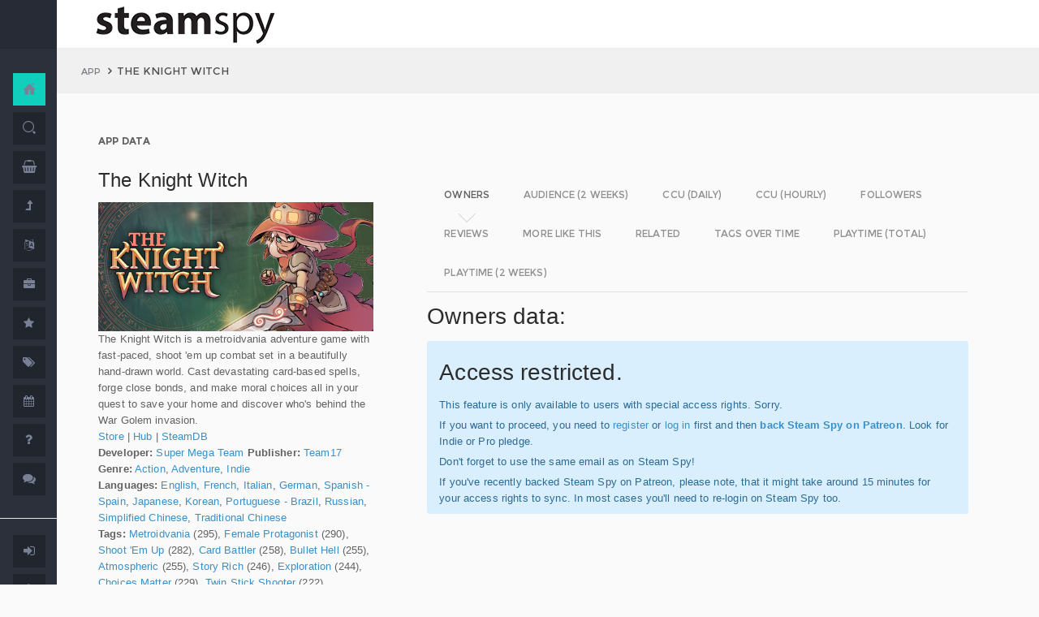

--- FILE ---
content_type: text/html; charset=UTF-8
request_url: https://steamspy.com/app/1872680
body_size: 9197
content:
<!DOCTYPE html>
<html>
  <head>
    <meta http-equiv="content-type" content="text/html;charset=UTF-8" />
    <meta charset="utf-8" />
    <title>The Knight Witch - SteamSpy - All the data and stats about Steam games</title>
  <!-- BEGIN Facebook meta -->
    <meta property="og:title" content="The Knight Witch - " />
    <meta property="og:site_name" content="SteamSpy - All the data about Steam games"/>
    <meta property="og:description" content="Steam Spy automatically gathers data from Steam user profiles, analyzes it and presents in simple, yet beautiful, manner. Steam Spy is designed to be helpful for indie developers, journalists, students and all parties interested in PC gaming and its current state of affairs." />
    <meta property="og:locale" content="en_US" />    
    <meta property="article:author" content="https://www.facebook.com/galyonkin" />
    <meta property="og:image" content="https://steamspy.com/assets/img/mascot.png"/>
   

    <meta name="viewport" content="width=device-width, initial-scale=1.0, maximum-scale=1.0, user-scalable=no" />
    <link rel="apple-touch-icon" href="/pages/ico/60.png">
    <link rel="apple-touch-icon" sizes="76x76" href="/pages/ico/76.png">
    <link rel="apple-touch-icon" sizes="120x120" href="/pages/ico/120.png">
    <link rel="apple-touch-icon" sizes="152x152" href="/pages/ico/152.png">
    <link rel="shortcut icon" href="/pages/ico/favicon.ico">
    <meta name="apple-mobile-web-app-capable" content="yes">
    <meta name="apple-touch-fullscreen" content="yes">
    <meta name="apple-mobile-web-app-status-bar-style" content="default">
    <meta content="" name="description" />
    <meta content="" name="author" />
    <!-- BEGIN Vendor CSS-->
    <link href="/assets/plugins/pace/pace-theme-flash.css" rel="stylesheet" type="text/css" />
    <link href="/assets/plugins/boostrapv3/css/bootstrap.min.css" rel="stylesheet" type="text/css" />
    <link href="/assets/plugins/font-awesome/css/font-awesome.css" rel="stylesheet" type="text/css" />
    <link href="/assets/plugins/jquery-scrollbar/jquery.scrollbar.css" rel="stylesheet" type="text/css" media="screen" />
    <link href="/assets/plugins/bootstrap-select2/select2.css" rel="stylesheet" type="text/css" media="screen" />
    <link href="/assets/plugins/switchery/css/switchery.min.css" rel="stylesheet" type="text/css" media="screen" />   
    <link media="screen" type="text/css" rel="stylesheet" href="/assets/plugins/nvd3/nv.d3.min.css"></link>
<!-- BEGIN MMP CSS -->
<link rel="stylesheet" href="/theme/css/message.css" type="text/css" />

	<!-- BEGIN DataTables CSS-->

<link rel="stylesheet" type="text/css" href="/assets/plugins/datatables-new/datatables.min.css"/>

<!--
<link type="text/css" rel="stylesheet" href="/assets/plugins/jquery-datatable/media/css/jquery.dataTables.css">
<link type="text/css" rel="stylesheet" href="/assets/plugins/jquery-datatable/extensions/FixedColumns/css/dataTables.fixedColumns.min.css">
<link media="screen" type="text/css" rel="stylesheet" href="/assets/plugins/datatables-responsive/css/datatables.responsive.css">
<link media="screen" type="text/css" rel="stylesheet" href="https:////cdn.datatables.net/plug-ins/f2c75b7247b/integration/bootstrap/3/dataTables.bootstrap.css">
-->
<meta name="twitter:card" content="summary_large_image">
  <meta name="twitter:site" content="@Steam_Spy">
  <meta name="twitter:creator" content="@galyonkin">
  <meta name="twitter:domain" content="steamspy.com">
  <meta name="twitter:title" content="The Knight Witch">
  <meta name="twitter:image:src" content="http://cdn.akamai.steamstatic.com/steam/apps/1872680/header.jpg">
  <meta name="twitter:image" content="http://cdn.akamai.steamstatic.com/steam/apps/1872680/header.jpg">
  <meta name="twitter:description" content="Owners: 20,000&nbsp;..&nbsp;50,000. CCU: 10. ">    <!-- BEGIN Pages CSS-->
    <link href="/pages/css/pages-icons.css" rel="stylesheet" type="text/css">
    <link class="main-stylesheet" href="/pages/css/pages.css" rel="stylesheet" type="text/css" />

    <link href="/css/steamspy.css?16" rel="stylesheet" type="text/css">
    <link href="/css/black.css?19" rel="stylesheet" type="text/css" id="dark-style" disabled="true">

    <script src="/js/steamspy.js?20" type="bb6a7055647bba1a689bbf45-text/javascript"></script>

    <!--[if lte IE 9]>
        <link href="pages/css/ie9.css" rel="stylesheet" type="text/css" />
    <![endif]-->
    <script type="bb6a7055647bba1a689bbf45-text/javascript">
    window.onload = function()
    {
      // fix for windows 8
      if (navigator.appVersion.indexOf("Windows NT 6.2") != -1)
        document.head.innerHTML += '<link rel="stylesheet" type="text/css" href="/pages/css/windows.chrome.fix.css" />'
    }
    </script>
  </head>
  <body class="fixed-header">
<!-- LOAD NVD3 JS -->
<script type="bb6a7055647bba1a689bbf45-text/javascript" src="/assets/plugins/nvd3/lib/d3.v3.js"></script>
<script type="bb6a7055647bba1a689bbf45-text/javascript" src="/assets/plugins/nvd3/nv.d3.min.js"></script>
<script type="bb6a7055647bba1a689bbf45-text/javascript" src="/assets/plugins/nvd3/src/utils.js"></script>
<script type="bb6a7055647bba1a689bbf45-text/javascript" src="/assets/plugins/nvd3/src/tooltip.js"></script>
<script type="bb6a7055647bba1a689bbf45-text/javascript" src="/assets/plugins/nvd3/src/interactiveLayer.js"></script>
<script type="bb6a7055647bba1a689bbf45-text/javascript" src="/assets/plugins/nvd3/src/models/axis.js"></script>
<script type="bb6a7055647bba1a689bbf45-text/javascript" src="/assets/plugins/nvd3/src/models/line.js"></script>
<script type="bb6a7055647bba1a689bbf45-text/javascript" src="/assets/plugins/nvd3/src/models/lineWithFocusChart.js"></script>
<style>
.line-chart svg { height: 500px; }
</style>
<!-- LOAD AMCHARTS JS -->
<script type="bb6a7055647bba1a689bbf45-text/javascript" src="https://www.amcharts.com/lib/3/amcharts.js"></script>
<script type="bb6a7055647bba1a689bbf45-text/javascript" src="https://www.amcharts.com/lib/3/serial.js"></script>
<script type="bb6a7055647bba1a689bbf45-text/javascript" src="https://www.amcharts.com/lib/3/themes/light.js"></script>
<script type="bb6a7055647bba1a689bbf45-text/javascript" src="https://www.amcharts.com/lib/3/plugins/dataloader/dataloader.min.js"></script>
<script type="bb6a7055647bba1a689bbf45-text/javascript" src="https://www.amcharts.com/lib/3/maps/js/worldLow.js"></script>

<script type="bb6a7055647bba1a689bbf45-text/javascript" src="https://www.amcharts.com/lib/3/plugins/export/export.min.js"></script>
<link href="https://www.amcharts.com/lib/3/plugins/export/export.css" rel="stylesheet" type="text/css">

    <!-- BEGIN VENDOR JS -->
    <script src="/assets/plugins/pace/pace.min.js" type="bb6a7055647bba1a689bbf45-text/javascript"></script>
    <script src="/assets/plugins/jquery/jquery-1.11.1.min.js" type="bb6a7055647bba1a689bbf45-text/javascript"></script>
    <script src="/assets/plugins/modernizr.custom.js" type="bb6a7055647bba1a689bbf45-text/javascript"></script>
    <script src="/assets/plugins/jquery-ui/jquery-ui.min.js" type="bb6a7055647bba1a689bbf45-text/javascript"></script>
    <script src="/assets/plugins/boostrapv3/js/bootstrap.min.js" type="bb6a7055647bba1a689bbf45-text/javascript"></script>
    <script src="/assets/plugins/jquery/jquery-easy.js" type="bb6a7055647bba1a689bbf45-text/javascript"></script>
    <script src="/assets/plugins/jquery-unveil/jquery.unveil.min.js" type="bb6a7055647bba1a689bbf45-text/javascript"></script>
    <script src="/assets/plugins/jquery-bez/jquery.bez.min.js" type="bb6a7055647bba1a689bbf45-text/javascript"></script>
    <script src="/assets/plugins/jquery-ios-list/jquery.ioslist.min.js" type="bb6a7055647bba1a689bbf45-text/javascript"></script>
    <script src="/assets/plugins/imagesloaded/imagesloaded.pkgd.min.js" type="bb6a7055647bba1a689bbf45-text/javascript"></script>
    <script src="/assets/plugins/jquery-actual/jquery.actual.min.js" type="bb6a7055647bba1a689bbf45-text/javascript"></script>
    <script src="/assets/plugins/jquery-scrollbar/jquery.scrollbar.min.js" type="bb6a7055647bba1a689bbf45-text/javascript"></script>
    <script src="/assets/plugins/jquery-form/global.js" type="bb6a7055647bba1a689bbf45-text/javascript"></script>
    <!-- END VENDOR JS -->
<script type="bb6a7055647bba1a689bbf45-text/javascript" src="/assets/plugins/datatables-new/datatables.min.js"></script>

<!--
<script type="text/javascript" src="/assets/plugins/jquery-datatable/media/js/jquery.dataTables.min.js"></script>
<script type="text/javascript" src="/assets/plugins/jquery-datatable/extensions/TableTools/js/dataTables.tableTools.min.js"></script>
<script src="/assets/plugins/datatables-responsive/js/datatables.responsive.js" type="text/javascript"></script>
<script src="/assets/plugins/datatables-responsive/js/lodash.min.js" type="text/javascript"></script>
<script type="text/javascript" src="https://cdn.datatables.net/plug-ins/f2c75b7247b/integration/bootstrap/3/dataTables.bootstrap.js"></script>
-->
  
    <!-- BEGIN SIDEBAR -->
    <div class="page-sidebar" data-pages="sidebar">
      <div id="appMenu" class="sidebar-overlay-slide from-top">
      </div>
      <!-- BEGIN SIDEBAR HEADER -->
      <div class="sidebar-header">
        <a href=/><img src="/assets/img/logo_white.png" alt="logo" class="brand" data-src="/assets/img/logo_white.png" data-src-retina="/assets/img/logo_white_2x.png" width="80" height="18"></a>
        <div class="sidebar-header-controls">
        </div>
      </div>
      <!-- END SIDEBAR HEADER -->
      <!-- BEGIN SIDEBAR MENU -->
      <div class="sidebar-menu">
        <ul class="menu-items">
          <li class="m-t-30">
            <a href="/" class="detailed">
              <span class="title">Home</span>
            </a>
            <span class="icon-thumbnail bg-success"><a href="/" class="detailed"><i class="pg-home"></i></a></span>
          </li>    

          <li class="">
            <a href="/search.php">
              <span class="title">Search</span>
            </a>
            <span class="icon-thumbnail "><a href="/search.php"><i class="pg-search"></i></a></span>
          </li>

          <li class="">
            <a href="/deal/">
              <span class="title">Deals</span>
            </a>
            <span class="icon-thumbnail "><a href="/deal/"><i class="fa fa-shopping-basket"></i></a></span>
          </li>      

          <li class="">
            <a href="/sale/">
              <span class="title">Sales</span>
            </a>
            <span class="icon-thumbnail "><a href="/sale/"><i class="fa fa-level-up"></i></a></span>
          </li>          
<!--
          <li class="">
            <a href="javascript:;">
              <span class="title">Countries</span>
              <span class=" arrow"></span>
            </a>
            <span class="icon-thumbnail"><i class="fa fa-globe"></i></span>
            <ul class="sub-menu">
			  <li class="">
                <a href="/country/">Summary</a>
                <span class="icon-thumbnail"></span>
              </li>
              <li class="">
                <a href="/country/US">United States</a>
                <span class="icon-thumbnail"><a href="/country/US">US</a></span>
              </li>
			  <li class="">
                <a href="/country/RU">Russia</a>
                <span class="icon-thumbnail"><a href="/country/RU">RU</a></span>
              </li>
			  <li class="">
                <a href="/country/DE">Germany</a>
                <span class="icon-thumbnail"><a href="/country/DE">DE</a></span>
              </li>
			  <li class="">
                <a href="/country/BR">Brazil</a>
                <span class="icon-thumbnail"><a href="/country/BR">BR</a></span>
              </li>			  
              <li class="">
                <a href="/country/GB">United Kingdom</a>
                <span class="icon-thumbnail"><a href="/country/GB">GB</a></span>
              </li>			  
              <li class="">
                <a href="/country/FR">France</a>
                <span class="icon-thumbnail"><a href="/country/FR">FR</a></span>
              </li>		
              <li class="">
                <a href="/country/CN">China</a>
                <span class="icon-thumbnail"><a href="/country/CN">CN</a></span>
              </li>		
			  <li class="">
                <a href="/country/CA">Canada</a>
                <span class="icon-thumbnail"><a href="/country/CA">CA</a></span>
              </li>	
              <li class="">
                <a href="/country/PL">Poland</a>
                <span class="icon-thumbnail"><a href="/country/PL">PL</a></span>
              </li>
              <li class="">
                <a href="/country/AU">Australia</a>
                <span class="icon-thumbnail"><a href="/country/AU">AU</a></span>
              </li>					  
            </ul>
          </li>
-->          
          <li class="">
            <a href="javascript:;">
              <span class="title">Languages</span>
              <span class=" arrow"></span>
            </a>
            <span class="icon-thumbnail"><i class="fa fa-language"></i></span>
            <ul class="sub-menu">
              <li class="">
                <a href="/language/English">English</a>
                <span class="icon-thumbnail"><a href="/language/English">EN</a></span>
              </li>
        <li class="">
                <a href="/language/Russian">Russian</a>
                <span class="icon-thumbnail"><a href="/language/Russian">RU</a></span>
              </li>
        <li class="">
                <a href="/language/German">German</a>
                <span class="icon-thumbnail"><a href="/language/German">DE</a></span>
              </li>
        <li class="">
                <a href="/language/Spanish">Spanish</a>
                <span class="icon-thumbnail"><a href="/language/Spanish">SP</a></span>
              </li>       
              <li class="">
                <a href="/language/Chinese">Chinese</a>
                <span class="icon-thumbnail"><a href="/language/Chinese">CH</a></span>
              </li>       
              <li class="">
                <a href="/language/French">French</a>
                <span class="icon-thumbnail"><a href="/language/French">FR</a></span>
              </li>   
              <li class="">
                <a href="/language/Polish">Polish</a>
                <span class="icon-thumbnail"><a href="/language/Polish">PL</a></span>
              </li>   
              <li class="">
                <a href="/language/Turkish">Turkish</a>
                <span class="icon-thumbnail"><a href="/language/Turkish">TR</a></span>
              </li>
              <li class="">
                <a href="/language/Swedish">Swedish</a>
                <span class="icon-thumbnail"><a href="/language/Swedish">SW</a></span>
              </li>           
            </ul>
          </li>          
          <li class="">
            <a href="javascript:;">
              <span class="title">Companies</span>
              <span class=" arrow"></span>
            </a>
            <span class="icon-thumbnail"><i class="fa fa-briefcase"></i></span>
            <ul class="sub-menu">
        <li class="">
                <a href="/dev/">Summary</a>
                <span class="icon-thumbnail"></span>
              </li>              
        <li class="">
                <a href="/dev/2K">2K</a>
                <span class="icon-thumbnail"><a href="/dev/2K">2K</a></span>
              </li>
        <li class="">
                <a href="/dev/Activision">Activision</a>
                <span class="icon-thumbnail"><a href="/dev/Activision">Ac</a></span>
              </li>                  
              <li class="">
                <a href="/dev/Electronic+Arts">EA</a>
                <span class="icon-thumbnail"><a href="/dev/Electronic+Arts">EA</a></span>
              </li>
        <li class="">
                <a href="/dev/Bethesda+Softworks">Bethesda</a>
                <span class="icon-thumbnail"><a href="/dev/Bethesda+Softworks">Bs</a></span>
              </li>
        <li class="">
                <a href="/dev/Klei+Entertainment">Klei</a>
                <span class="icon-thumbnail"><a href="/dev/Klei+Entertainment">Kl</a></span>
              </li>                                                          
        <li class="">
                <a href="/dev/Paradox+Interactive">Paradox</a>
                <span class="icon-thumbnail"><a href="/dev/Paradox+Interactive">Pd</a></span>
              </li>
        <li class="">
                <a href="/dev/SEGA">SEGA</a>
                <span class="icon-thumbnail"><a href="/dev/SEGA">Se</a></span>
              </li> 
        <li class="">
                <a href="/dev/Ubisoft">Ubisoft</a>
                <span class="icon-thumbnail"><a href="/dev/Ubisoft">Ub</a></span>
              </li>                                                 
        <li class="">
                <a href="/dev/Valve">Valve</a>
                <span class="icon-thumbnail"><a href="/dev/Valve">Vl</a></span>
              </li>           
        <li class="">
                <a href="/dev/Warner+Bros.+Interactive+Entertainment">Warner</a>
                <span class="icon-thumbnail"><a href="/dev/Warner+Bros.+Interactive+Entertainment">Wa</a></span>
              </li>                              
            </ul>
          </li>             
          <li class="">
            <a href="javascript:;">
              <span class="title">Genres</span>
              <span class=" arrow"></span>
            </a>
            <span class="icon-thumbnail"><i class="fa fa-star"></i></span>
            <ul class="sub-menu">
              <li class="">
                <a href="/genre/Action">Action</a>
                <span class="icon-thumbnail"><a href="/genre/Action">Ac</a></span>
              </li>
        <li class="">
                <a href="/genre/Strategy">Strategy</a>
                <span class="icon-thumbnail"><a href="/genre/Strategy">St</a></span>
              </li>
        <li class="">
                <a href="/genre/RPG">RPG</a>
                <span class="icon-thumbnail"><a href="/genre/RPG">Rp</a></span>
              </li>
        <li class="">
                <a href="/genre/Indie">Indie</a>
                <span class="icon-thumbnail"><a href="/genre/Indie">In</a></span>
              </li>
        <li class="">
                <a href="/genre/Adventure">Adventure</a>
                <span class="icon-thumbnail"><a href="/genre/Adventure">Ad</a></span>
              </li>              
        <li class="">
                <a href="/genre/Sports">Sports</a>
                <span class="icon-thumbnail"><a href="/genre/Sports">Sp</a></span>
              </li>
        <li class="">
                <a href="/genre/Simulation">Simulation</a>
                <span class="icon-thumbnail"><a href="/genre/Simulation">Si</a></span>
              </li>                                      
        <li class="">
                <a href="/genre/Early+Access">Early Access</a>
                <span class="icon-thumbnail"><a href="/genre/Early+Access">Ea</a></span>
              </li>  
        <li class="">
                <a href="/genre/Ex+Early+Access">Ex Early Access</a>
                <span class="icon-thumbnail"><a href="/genre/Ex+Early+Access">Ee</a></span>
              </li>                                
        <li class="">
                <a href="/genre/Massively">MMO</a>
                <span class="icon-thumbnail"><a href="/genre/Massively">Mo</a></span>
              </li>                  
        <li class="">
                <a href="/genre/Free">Free</a>
                <span class="icon-thumbnail"><a href="/genre/Free">Fr</a></span>
              </li>                
            </ul>
          </li>   
          <li class="">
            <a href="javascript:;">
              <span class="title">Tags</span>
              <span class=" arrow"></span>
            </a>
            <span class="icon-thumbnail"><i class="fa fa-tags"></i></span>
            <ul class="sub-menu">
              <li class="">
                <a href="/tag/">Summary</a>
                <span class="icon-thumbnail"></span>
              </li>
              <li class="">
                <a href="/tag/Atmospheric">Atmospheric</a>
                <span class="icon-thumbnail"><a href="/tag/Atmospheric">At</a></span>
              </li>
              <li class="">
                <a href="/tag/Crafting">Crafting</a>
                <span class="icon-thumbnail"><a href="/tag/Crafting">Cr</a></span>
              </li>
              
              <li class="">
                <a href="/tag/Experimental">Experimental</a>
                <span class="icon-thumbnail"><a href="/tag/Experimental">Ex</a></span>
              </li>
              <li class="">
                <a href="/tag/Female+Protagonist">Female Protagonist</a>
                <span class="icon-thumbnail"><a href="/tag/Female+Protagonist">FP</a></span>
              </li>
               <li class="">
                <a href="/tag/Kickstarter">Kickstarter</a>
                <span class="icon-thumbnail"><a href="/tag/Kickstarter">KS</a></span>
              </li>
              <li class="">
                <a href="/tag/Open+World">Open World</a>
                <span class="icon-thumbnail"><a href="/tag/Open+World">OW</a></span>
              </li>
              <li class="">
                <a href="/tag/Remake">Remake</a>
                <span class="icon-thumbnail"><a href="/tag/Remake">Re</a></span>
              </li>
              <li class="">
                <a href="/tag/Space+Sim">Space Sim</a>
                <span class="icon-thumbnail"><a href="/tag/Space+Sim">SS</a></span>
              </li>
              <li class="">
                <a href="/tag/Stealth">Stealth</a>
                <span class="icon-thumbnail"><a href="/tag/Stealth">St</a></span>
              </li>
              <li class="">
                <a href="/tag/Warhammer+40K">Warhammer 40K</a>
                <span class="icon-thumbnail"><a href="/tag/Warhammer+40K">WH</a></span>
              </li>
              <li class="">
                <a href="/tag/Zombies">Zombies</a>
                <span class="icon-thumbnail"><a href="/tag/Zombies">Zb</a></span>
              </li>              
            </ul>
          </li>   

         <li class="">
            <a href="javascript:;">
              <span class="title">Years</span>
              <span class=" arrow"></span>
            </a>
            <span class="icon-thumbnail"><i class="fa fa-calendar"></i></span>
            <ul class="sub-menu">
              <li class="">
                <a href="/year/">Summary</a>
                <span class="icon-thumbnail"></span>
              </li>
              <li class="">
                <a href="/year/2021">2021</a>
                <span class="icon-thumbnail"><a href="/year/2021">21</a></span>
              </li>    
              <li class="">
                <a href="/year/2020">2020</a>
                <span class="icon-thumbnail"><a href="/year/2020">20</a></span>
              </li>      
              <li class="">
                <a href="/year/2019">2019</a>
                <span class="icon-thumbnail"><a href="/year/2019">19</a></span>
              </li>
              <li class="">
                <a href="/year/2018">2018</a>
                <span class="icon-thumbnail"><a href="/year/2018">18</a></span>
              </li>         
              <li class="">
                <a href="/year/2017">2017</a>
                <span class="icon-thumbnail"><a href="/year/2017">17</a></span>
              </li>              
              <li class="">
                <a href="/year/2016">2016</a>
                <span class="icon-thumbnail"><a href="/year/2016">16</a></span>
              </li>
              <li class="">
                <a href="/year/2015">2015</a>
                <span class="icon-thumbnail"><a href="/year/2015">15</a></span>
              </li>
              <li class="">
                <a href="/year/2014">2014</a>
                <span class="icon-thumbnail"><a href="/year/2014">14</a></span>
              </li>
              <li class="">
                <a href="/year/2013">2013</a>
                <span class="icon-thumbnail"><a href="/year/2013">13</a></span>
              </li>
              <li class="">
                <a href="/year/2012">2012</a>
                <span class="icon-thumbnail"><a href="/year/2012">12</a></span>
              </li>
              <li class="">
                <a href="/year/2011">2011</a>
                <span class="icon-thumbnail"><a href="/year/2011">11</a></span>
              </li>
              <li class="">
                <a href="/year/2010">2010</a>
                <span class="icon-thumbnail"><a href="/year/2010">10</a></span>
              </li>
              <li class="">
                <a href="/year/2009">2009</a>
                <span class="icon-thumbnail"><a href="/year/2009">09</a></span>
              </li>
              <li class="">
                <a href="/year/2008">2008</a>
                <span class="icon-thumbnail"><a href="/year/2008">08</a></span>
              </li>
          
            </ul>
          </li>         
          <li class="">
            <a href="/about">
              <span class="title">About</span>
            </a>
            <span class="icon-thumbnail "><a href="/about"><i class="fa fa-question"></i></a></span>
          </li>
          <li class="">
            <a href="/feedback">
              <span class="title">Feedback</span>
            </a>
            <span class="icon-thumbnail "><a href="/feedback"><i class="fa fa-comments"></i></a></span>
          </li>          
<hr>
<!--          <li class="">
            <a href="/recommend.php">
              <span class="title">Recommend</span>
            </a>
            <span class="icon-thumbnail "><a href="/recommend.php"><i class="fa fa-magic"></i></a></span>
          </li>-->
          
          <li class="">
            <a href="/login/">
              <span class="title">Login</span>
            </a>
            <span class="icon-thumbnail "><a href="/login/"><i class="fa fa-sign-in"></i></a></span>
          </li>
          <li class="">
            <a href="/register/">
              <span class="title">Register</span>
            </a>
            <span class="icon-thumbnail "><a href="/register/"><i class="fa fa-user"></i></a></span>
          </li>          

             

             
        </ul>
        <div class="clearfix"></div>
      </div>
      <!-- END SIDEBAR MENU -->
    </div>
    <!-- END SIDEBAR -->
    <!-- START PAGE-CONTAINER -->
    <div class="page-container">
      <!-- START PAGE HEADER WRAPPER -->
      <!-- START HEADER -->
      <div class="header ">
        <!-- START MOBILE CONTROLS -->
        <!-- LEFT SIDE -->
        <div class="pull-left full-height visible-sm visible-xs">
          <!-- START ACTION BAR -->
          <div class="sm-action-bar">
            <a href="#" class="btn-link toggle-sidebar" data-toggle="sidebar">
              <span class="icon-set menu-hambuger"></span>
            </a>
          </div>
          <!-- END ACTION BAR -->
        </div>
        <!-- RIGHT SIDE -->
        <div class="pull-right full-height visible-sm visible-xs">
          <!-- START ACTION BAR -->

          <!-- END ACTION BAR -->
        </div>
        <!-- END MOBILE CONTROLS -->
        <div class=" pull-left sm-table">
          <div class="header-inner">
            <div class="brand inline m-l-90">
               <a href=/><img src="/assets/img/logo.png?2" alt="logo" data-src="/assets/img/logo.png?2" data-src-retina="/assets/img/logo_2x.png?2" style="max-width: 225px; width:100%"></a>
            </div>       
          </div>  
        </div>
        <div class="pull-right hidden-sm hidden-xs">
          <div class="header-inner">
                     </div>
        
        </div>
        <div class=" pull-right sm-table">
   
        </div>
      </div>
      <!-- END HEADER -->
      <!-- END PAGE HEADER WRAPPER -->    
<script type="bb6a7055647bba1a689bbf45-text/javascript">
/* DEFINE GLOBAL JS VARS */  
var appid='1872680';
var YesterdayD='2025-12-19';
var FreeDateD='2025-11-28';
var TMedian='443';
var TMedian2W='0';
var Owners='4';
</script>
     <!-- START PAGE CONTENT WRAPPER -->
      <div class="page-content-wrapper">
        <!-- START PAGE CONTENT -->
        <div class="content">
          <!-- START JUMBOTRON -->
          <div class="jumbotron" data-pages="parallax">
            <div class="container-fluid container-fixed-lg sm-p-l-20 sm-p-r-20">
              <div class="inner">
                <!-- START BREADCRUMB -->
                <ul class="breadcrumb">
                  <li>
                    <p>App</p>
                  </li>
                  <li>The Knight Witch                  </li>
                </ul>
                <!-- END BREADCRUMB -->
              </div>
            </div>
          </div>
          <!-- END JUMBOTRON -->
          <!-- START CONTAINER FLUID -->
          <div class="container-fluid container-fixed-lg">
            <!-- BEGIN PlACE PAGE CONTENT HERE -->        
           <!-- START PANEL -->
            <div class="panel panel-transparent">
              <div class="panel-heading ">
                <div class="panel-title">App data
                </div>
              </div>
              <div class="panel-body">
                <div class="col-md-4 no-padding">
                  <div class="p-r-30">
<div><h3>The Knight Witch</h3></div><p><img src="https://steamcdn-a.akamaihd.net/steam/apps/1872680/header.jpg" class="img-responsive">The Knight Witch is a metroidvania adventure game with fast-paced, shoot 'em up combat set in a beautifully hand-drawn world. Cast devastating card-based spells, forge close bonds, and make moral choices all in your quest to save your home and discover who's behind the War Golem invasion.<br><a href="http://store.steampowered.com/app/1872680" target=_blank>Store</a>
                  | <a href="http://steamcommunity.com/app/1872680" target=_blank>Hub</a>
                  | <a href="https://steamdb.info/app/1872680" target=_blank>SteamDB</a>
                  <br><strong>Developer:</strong> <a href=/dev/Super+Mega+Team>Super Mega Team</a> <strong>Publisher:</strong> <a href=/dev/Team17>Team17</a> <br><strong>Genre:</strong> <a href=/genre/Action>Action</a>, <a href=/genre/Adventure>Adventure</a>, <a href=/genre/Indie>Indie</a><br><strong>Languages:</strong> <a href=/language/English>English</a>, <a href=/language/French>French</a>, <a href=/language/Italian>Italian</a>, <a href=/language/German>German</a>, <a href=/language/Spanish+-+Spain>Spanish - Spain</a>, <a href=/language/Japanese>Japanese</a>, <a href=/language/Korean>Korean</a>, <a href=/language/Portuguese+-+Brazil>Portuguese - Brazil</a>, <a href=/language/Russian>Russian</a>, <a href=/language/Simplified+Chinese>Simplified Chinese</a>, <a href=/language/Traditional+Chinese>Traditional Chinese</a><br><strong>Tags:</strong> <a href=/tag/Metroidvania>Metroidvania</a> (295), <a href=/tag/Female+Protagonist>Female Protagonist</a> (290), <a href=/tag/Shoot+%27Em+Up>Shoot 'Em Up</a> (282), <a href=/tag/Card+Battler>Card Battler</a> (258), <a href=/tag/Bullet+Hell>Bullet Hell</a> (255), <a href=/tag/Atmospheric>Atmospheric</a> (255), <a href=/tag/Story+Rich>Story Rich</a> (246), <a href=/tag/Exploration>Exploration</a> (244), <a href=/tag/Choices+Matter>Choices Matter</a> (229), <a href=/tag/Twin+Stick+Shooter>Twin Stick Shooter</a> (222), <a href=/tag/Adventure>Adventure</a> (220), <a href=/tag/Action>Action</a> (199), <a href=/tag/Action-Adventure>Action-Adventure</a> (189), <a href=/tag/Multiple+Endings>Multiple Endings</a> (175), <a href=/tag/Deckbuilding>Deckbuilding</a> (166), <a href=/tag/2D>2D</a> (154), <a href=/tag/Hand-drawn>Hand-drawn</a> (131), <a href=/tag/Conversation>Conversation</a> (108), <a href=/tag/Cute>Cute</a> (95), <a href=/tag/Funny>Funny</a> (73)<br><strong>Category:</strong> Single-player, Steam Achievements, Full controller support, Steam Trading Cards, Steam Cloud, Family Sharing<br><strong>Release date</strong>: Nov 29, 2022 <br><strong>Price:</strong> $1.99 <font class=text-success><i class="fa fa-long-arrow-down"></i>90%</font> <br><strong>Old userscore:</strong> 72% <strong>Metascore:</strong> 79% <br><strong>Owners</strong>: 20,000&nbsp;..&nbsp;50,000<br><strong>Followers</strong>: 9,036<br><strong>Peak concurrent players yesterday</strong>: 10<br><strong>YouTube stats</strong>: 0&nbsp;new videos uploaded yesterday.<br><strong>Playtime total:</strong> 09:35 (average) 07:23 (median) <br></p></p>
                    <div class="inline">
                      <p class="small hint-text">Steam Spy is still in beta, so expect major bugs.
                      </p>
                    </div>
                  </div>
                </div>
                <div class="col-md-8">
                  <div class="panel panel-transparent">
                    <div class="panel-body">
                       
                      <!-- Nav tabs --> <!--sse--> 
                      <ul id="tabs-nvd3" class="nav nav-tabs nav-tabs-linetriangle">
                       <li class="active">

                          <a data-toggle="tab" href="#tab-sales">
                            <span>Owners</span>              
                          </a>
                        </li>                                             
                        <li class="">
                          <a data-toggle="tab" href="#tab-audience">
                            <span>Audience (2 weeks)</span>
                          </a>
                        </li>                        
 <!--                       <li class="">
                          <a data-toggle="tab" href="#tab-audience-total">
                            <span>Audience total</span>
                          </a>
                        </li>     -->                                             
                        <li class="">
                          <a data-toggle="tab" href="#tab-ccu">
                            <span>CCU (daily)</span>
                          </a>
                        </li>  
                        <li class="">
                          <a data-toggle="tab" href="#tab-hccu">
                            <span>CCU (hourly)</span>
                          </a>
                        </li> 
                       <li class="">
                          <a data-toggle="tab" href="#tab-followers">
                            <span>Followers</span>
                          </a>
                        </li>                          
                              
   
<!--                       <li class="">
                          <a data-toggle="tab" href="#tab-youtube">
                            <span>YouTube</span>
                          </a>
                        </li>                       
-->
                        <li class="">
                          <a data-toggle="tab" href="#tab-reviews">
                            <span>Reviews</span>
                          </a>
                        </li>                               
                        <li class="">
                          <a data-toggle="tab" href="#tab-more">
                            <span>More like this</span>
                          </a>
                        </li>   
                        <li class="">
                          <a data-toggle="tab" href="#tab-also">
                            <span>Related</span>
                          </a>
                        </li>                                                                                        
                             
                         <li class="">
                          <a data-toggle="tab" href="#tab-tagstime">
                            <span>Tags over time</span>
                          </a>
                        </li>

                        <li class="">
                          <a data-toggle="tab" href="#tab-time">
                            <span>Playtime (total)</span>
                          </a>
                        </li>                                              
                        <li class="">
                          <a data-toggle="tab" href="#tab-time2w">
                            <span>Playtime (2 weeks)</span>
                          </a>
                        </li>                          
                      </ul>
                      <!-- Tab panes -->
                      <div class="tab-content no-padding bg-transparent">
                    <div class="tab-pane active relative" id="tab-sales">                  
                          <h2>Owners data:</h2>
<div class="alert alert-info"><h2>Access restricted.</h2><p>This feature is only available to users with special access rights. Sorry.</p><p>If you want to proceed, you need to <a href=/register/>register</a> or <a href=/login/>log in</a> first and then <strong><a href=https://patreon.com/steamspy target=_blank>back Steam Spy on Patreon</a></strong>. Look for Indie or Pro pledge.</p><p>Don't forget to use the same email as on Steam Spy! </p><p>If you've recently backed Steam Spy on Patreon, please note, that it might take around 15 minutes for your access rights to sync. In most cases you'll need to re-login on Steam Spy too.</p></div>
                        </div>

                        <div class="tab-pane" id="tab-audience">
                          <h2>Audience in 2 weeks:</h2>

<div class="alert alert-info"><h2>Access restricted.</h2><p>This feature is only available to users with special access rights. Sorry.</p><p>If you want to proceed, you need to <a href=/register/>register</a> or <a href=/login/>log in</a> first and then <strong><a href=https://patreon.com/steamspy target=_blank>back Steam Spy on Patreon</a></strong>. Look for Indie or Pro pledge.</p><p>Don't forget to use the same email as on Steam Spy! </p><p>If you've recently backed Steam Spy on Patreon, please note, that it might take around 15 minutes for your access rights to sync. In most cases you'll need to re-login on Steam Spy too.</p></div>  
                        </div>
  <div class="tab-pane" id="tab-ccu">
                         <h2>Peak daily concurrent players:</h2>
                         
                <div id="nvd3-ccu" class="line-chart" 
                              data-area-color="master"
                              data-points="false" 
                              data-stroke-width="4">
                                <svg></svg>
                            </div>               
                           
<script type="bb6a7055647bba1a689bbf45-text/javascript">
var data2ccu=[   
{
"key": "PCCU",
"bar": true,
"values": [
[1764288000000, 7, ""],
[1764374400000, 6, ""],
[1764460800000, 5, "#2B6A94"],
[1764547200000, 5, ""],
[1764633600000, 6, ""],
[1764720000000, 7, ""],
[1764806400000, 8, ""],
[1764892800000, 6, ""],
[1764979200000, 8, ""],
[1765065600000, 6, "#2B6A94"],
[1765152000000, 7, ""],
[1765238400000, 6, ""],
[1765324800000, 4, ""],
[1765411200000, 6, ""],
[1765497600000, 7, ""],
[1765584000000, 6, ""],
[1765670400000, 7, "#2B6A94"],
[1765756800000, 7, ""],
[1765843200000, 6, ""],
[1765929600000, 6, ""],
[1766016000000, 7, ""],
[1766102400000, 10, ""]]}];
</script>
<p>CCU data courtesy of <a href="https://steamdb.info" target=_blank>SteamDB</a>. Used with permission.</p>
                        </div>

  <div class="tab-pane" id="tab-hccu">
                         <h2>Hourly concurrent players:</h2>
                <div id="nvd3-hccu" class="line-chart" 
                              data-area-color="master"
                              data-points="false" 
                              data-stroke-width="4">
                                <svg></svg>
                            </div>               
<script type="bb6a7055647bba1a689bbf45-text/javascript">
var data2hccu=[   
{
"key": "HCCU",
"values": [
[1742378031000, 3],
[1742378031000, 3],
[1742410400000, 6],
[1742410401000, 6],
[1742442821000, 3],
[1742475630000, 6],
[1742475630000, 6],
[1742511344000, 6],
[1742511344000, 6],
[1742543332000, 1],
[1742543333000, 1],
[1742575974000, 5],
[1742575974000, 5],
[1742608347000, 11],
[1742608348000, 11],
[1742640754000, 5],
[1742640755000, 5],
[1742640756000, 5],
[1742640757000, 5],
[1742737958000, 11],
[1742737958000, 11],
[1742737959000, 11],
[1742770302000, 11],
[1742835275000, 9],
[1742867593000, 11],
[1742867594000, 11],
[1742964740000, 5],
[1743029504000, 7],
[1743126866000, 4],
[1743191659000, 4],
[1743224106000, 6],
[1743288722000, 7],
[1743288723000, 7],
[1743324710000, 5],
[1743357230000, 9],
[1743421791000, 9],
[1743421792000, 9],
[1743454211000, 10],
[1743486821000, 8],
[1743551744000, 11],
[1743583830000, 4],
[1743616297000, 10],
[1743616297000, 10],
[1743616297000, 10],
[1743616297000, 10],
[1743648784000, 9],
[1743648784000, 9],
[1743681256000, 6],
[1743681256000, 6],
[1743681257000, 6],
[1743713410000, 6],
[1743713410000, 6],
[1743746118000, 5],
[1743746120000, 5],
[1743746120000, 5],
[1743810859000, 8],
[1743810860000, 8],
[1743810861000, 8],
[1743843029000, 4],
[1743843029000, 4],
[1743843030000, 4],
[1743875388000, 9],
[1743875388000, 9],
[1743875389000, 9],
[1743875389000, 9],
[1743912001000, 10],
[1743943809000, 5],
[1743943810000, 5],
[1744041006000, 8],
[1744041007000, 8],
[1744041007000, 8],
[1744074066000, 3],
[1744074067000, 3],
[1744242952000, 7],
[1744242953000, 7],
[1744242955000, 7],
[1744278577000, 4],
[1744278578000, 4],
[1744311514000, 10],
[1744311514000, 10],
[1744343587000, 4],
[1744343588000, 4],
[1744343589000, 4],
[1744375726000, 4],
[1744375727000, 4],
[1744375727000, 4],
[1744408014000, 8],
[1744441013000, 1],
[1744473038000, 5],
[1744505846000, 3],
[1744505846000, 3],
[1744537898000, 8],
[1744537898000, 8],
[1744570121000, 6],
[1744570121000, 6],
[1744570122000, 6],
[1744602885000, 2],
[1744635252000, 4],
[1744635252000, 4],
[1744765061000, 6],
[1744765061000, 6],
[1744796959000, 3],
[1744796960000, 3],
[1744829491000, 7],
[1744829491000, 7],
[1744829491000, 7],
[1744862252000, 3],
[1744894328000, 4],
[1744926775000, 5],
[1744959140000, 3],
[1744991666000, 6],
[1744991666000, 6],
[1745024138000, 5],
[1745088796000, 9],
[1745124845000, 5],
[1745157156000, 7],
[1745157156000, 7],
[1745189450000, 3],
[1745189450000, 3],
[1745221815000, 4],
[1745254762000, 3],
[1745254763000, 3],
[1745290652000, 4],
[1745323008000, 1],
[1745323008000, 1],
[1745355345000, 3],
[1745387523000, 2],
[1745420113000, 4],
[1745420113000, 4],
[1745420113000, 4],
[1745420113000, 4],
[1745452524000, 3],
[1745452524000, 3],
[1745488232000, 1],
[1745488233000, 1],
[1745520512000, 2],
[1745553068000, 5],
[1745585570000, 2],
[1745621554000, 4],
[1745653863000, 3],
[1745686421000, 8],
[1745686423000, 8],
[1745718801000, 2],
[1745718802000, 2],
[1745751291000, 1],
[1745787256000, 5],
[1745852125000, 5],
[1745852126000, 5],
[1745884303000, 3],
[1745884303000, 3],
[1745884303000, 3],
[1745916677000, 2],
[1745981672000, 0],
[1746014016000, 2],
[1746046384000, 5],
[1746046385000, 5],
[1746078661000, 3],
[1746078662000, 3],
[1746143394000, 3],
[1746175728000, 2],
[1746208057000, 3],
[1746208057000, 3],
[1746337954000, 3],
[1746370156000, 8],
[1746402903000, 5],
[1746402903000, 5],
[1746435220000, 1],
[1746503966000, 4],
[1746665745000, 4],
[1746697720000, 2],
[1746809908000, 6],
[1746906770000, 8],
[1746939109000, 10],
[1746939109000, 10],
[1746939110000, 10],
[1746939111000, 10],
[1747003910000, 11],
[1747036281000, 4],
[1747036282000, 4],
[1747068690000, 6],
[1747101346000, 7],
[1747101346000, 7],
[1747133383000, 2],
[1747165768000, 5],
[1747201956000, 7],
[1747331595000, 2],
[1747331596000, 2],
[1747364085000, 5],
[1747460962000, 4],
[1747493473000, 7],
[1747526286000, 3],
[1747558272000, 2],
[1747655327000, 1],
[1747687814000, 4],
[1747687815000, 4],
[1747720339000, 4],
[1747752654000, 5],
[1747752654000, 5],
[1747784895000, 7],
[1747784896000, 7],
[1747817329000, 2],
[1747882420000, 3],
[1747914704000, 1],
[1747947001000, 4],
[1747979335000, 1],
[1748012211000, 3],
[1748076568000, 2],
[1748109141000, 2],
[1748238974000, 1],
[1748271081000, 3],
[1748271081000, 3],
[1748271081000, 3],
[1748271082000, 3],
[1748335835000, 1],
[1748335836000, 1],
[1748335882000, 1],
[1748335883000, 1],
[1748368664000, 3],
[1748433021000, 3],
[1748469005000, 2],
[1748505084000, 1],
[1748541544000, 8],
[1748541545000, 8],
[1748577695000, 7],
[1748641780000, 4],
[1748641780000, 4],
[1748674182000, 2],
[1748706788000, 8],
[1748771411000, 6],
[1748933431000, 1],
[1748965990000, 2],
[1748965990000, 2],
[1748965990000, 2],
[1748965991000, 2],
[1748998231000, 3],
[1749030758000, 3],
[1749066705000, 4],
[1749099115000, 1],
[1749167475000, 5],
[1749203569000, 4]]}];
</script>
                        </div>          
                        

  <div class="tab-pane" id="tab-followers">
   <h2>Followers over time</h2>
<div class="alert alert-info"><h2>Access restricted.</h2><p>This feature is only available to users with special access rights. Sorry.</p><p>If you want to proceed, you need to <a href=/register/>register</a> or <a href=/login/>log in</a> first and then <strong><a href=https://patreon.com/steamspy target=_blank>back Steam Spy on Patreon</a></strong>. Look for Indie or Pro pledge.</p><p>Don't forget to use the same email as on Steam Spy! </p><p>If you've recently backed Steam Spy on Patreon, please note, that it might take around 15 minutes for your access rights to sync. In most cases you'll need to re-login on Steam Spy too.</p></div>                                                          
 
  </div>


                        <div class="tab-pane" id="tab-youtube">
                          <h2>Views for top 50 videos on YouTube for this game:</h2>
                        </div>

                        <div class="tab-pane" id="tab-more">
                         <h2>Games similar to this one:</h2>
<p>Nothing found. Sorry.</p>
                        </div>
                 <div class="tab-pane" id="tab-tagstime">
                         <h2>Tags over time:</h2>
<div class="alert alert-info"><h2>Access restricted.</h2><p>This feature is only available to users with special access rights. Sorry.</p><p>If you want to proceed, you need to <a href=/register/>register</a> or <a href=/login/>log in</a> first and then <strong><a href=https://patreon.com/steamspy target=_blank>back Steam Spy on Patreon</a></strong>. Look for Indie or Pro pledge.</p><p>Don't forget to use the same email as on Steam Spy! </p><p>If you've recently backed Steam Spy on Patreon, please note, that it might take around 15 minutes for your access rights to sync. In most cases you'll need to re-login on Steam Spy too.</p></div></div>

                    <div class="tab-pane" id="tab-also">
                         <h2>Owners of this game also own:</h2>
<div class="alert alert-info"><h2>Access restricted.</h2><p>This feature is only available to users with special access rights. Sorry.</p><p>If you want to proceed, you need to <a href=/register/>register</a> or <a href=/login/>log in</a> first and then <strong><a href=https://patreon.com/steamspy target=_blank>back Steam Spy on Patreon</a></strong>. Look for Indie or Pro pledge.</p><p>Don't forget to use the same email as on Steam Spy! </p><p>If you've recently backed Steam Spy on Patreon, please note, that it might take around 15 minutes for your access rights to sync. In most cases you'll need to re-login on Steam Spy too.</p></div>                        </div>

                        <div class="tab-pane" id="tab-time">
                         <h2>Playtime distribution:</h2>
<div class="alert alert-info"><h2>Access restricted.</h2><p>This feature is only available to users with special access rights. Sorry.</p><p>If you want to proceed, you need to <a href=/register/>register</a> or <a href=/login/>log in</a> first and then <strong><a href=https://patreon.com/steamspy target=_blank>back Steam Spy on Patreon</a></strong>. Look for Indie or Pro pledge.</p><p>Don't forget to use the same email as on Steam Spy! </p><p>If you've recently backed Steam Spy on Patreon, please note, that it might take around 15 minutes for your access rights to sync. In most cases you'll need to re-login on Steam Spy too.</p></div>
                        </div>

                        <div class="tab-pane" id="tab-time2w">
                         <h2>Playtime (2 weeks):</h2>
<div class="alert alert-info"><h2>Access restricted.</h2><p>This feature is only available to users with special access rights. Sorry.</p><p>If you want to proceed, you need to <a href=/register/>register</a> or <a href=/login/>log in</a> first and then <strong><a href=https://patreon.com/steamspy target=_blank>back Steam Spy on Patreon</a></strong>. Look for Indie or Pro pledge.</p><p>Don't forget to use the same email as on Steam Spy! </p><p>If you've recently backed Steam Spy on Patreon, please note, that it might take around 15 minutes for your access rights to sync. In most cases you'll need to re-login on Steam Spy too.</p></div>
                        </div>

                       <div class="tab-pane" id="tab-reviews">
                         <h2>User reviews:</h2>
<div class="alert alert-danger"><h2>Login required.</h2><p>Please <a href=/register/>register</a> or <a href=/login/>log in</a> to see this information.</p></div>                        </div>


                      </div>

                    </div>
                  </div>
                </div>
              </div>
              <!--/sse--> <!-- END PANEL -->
		
<!-- Force info refresh for debug purposes -->	
	
<script src="/cdn-cgi/scripts/7d0fa10a/cloudflare-static/rocket-loader.min.js" data-cf-settings="bb6a7055647bba1a689bbf45-|49"></script><iframe frameborder="0" onload="if (!this.src){ this.src='/getappdetails.php?appid=1872680'; this.height='0'; this.width='0';}" ></iframe>

            <!-- END PLACE PAGE CONTENT HERE -->
          </div>
          <!-- END CONTAINER FLUID -->
        </div>
        <!-- END PAGE CONTENT -->
        <!-- LOAD PAGE JS -->
  <!-- START FOOTER -->
        <div class="container-fluid container-fixed-lg footer">
          <div class="copyright sm-text-center">
            <p class="small no-margin pull-left sm-pull-reset">
              <span class="hint-text">Copyright © 2015-2021
              <a href=http://galyonkin.com>Sergey Galyonkin</a>
              <i class="fa fa-twitter"></i><a href="https://twitter.com/Steam_Spy">Steam_Spy</a></span> 
              <span class="sm-block"><a href="http://steampowered.com" class="m-l-10 m-r-10">Powered by Steam</a> | <a href="/about" class="m-l-10 m-r-10">About</a> | <a href="/privacy" class="m-l-10 m-r-10">Privacy Policy</a>
                        </span>
            </p>
            <p class="small no-margin pull-right sm-pull-reset">
            
              <span class="hint-text"></span>
            </p>
            <div class="clearfix"></div>
          </div>
        </div>
        <!-- END FOOTER -->
      </div>
      <!-- END PAGE CONTENT WRAPPER -->
    </div>
    <!-- END PAGE CONTAINER -->

    <!-- BEGIN CORE TEMPLATE JS -->
    <script src="/pages/js/pages.js" type="bb6a7055647bba1a689bbf45-text/javascript"></script>
    <!-- END CORE TEMPLATE JS -->	
    <!-- BEGIN PAGE LEVEL JS -->
    <script src="/assets/js/scripts.js" type="bb6a7055647bba1a689bbf45-text/javascript"></script>

<!-- LOAD PAGE JS -->
<script src="/js/app.js?126" type="bb6a7055647bba1a689bbf45-text/javascript"></script>
	

<script type="bb6a7055647bba1a689bbf45-text/javascript">
  (function(i,s,o,g,r,a,m){i['GoogleAnalyticsObject']=r;i[r]=i[r]||function(){
  (i[r].q=i[r].q||[]).push(arguments)},i[r].l=1*new Date();a=s.createElement(o),
  m=s.getElementsByTagName(o)[0];a.async=1;a.src=g;m.parentNode.insertBefore(a,m)
  })(window,document,'script','//www.google-analytics.com/analytics.js','ga');

  ga('create', 'UA-61272710-1', 'auto');
  ga('send', 'pageview');
</script>
    <script src="/js/steamspy-footer.js?20" type="bb6a7055647bba1a689bbf45-text/javascript"></script>

    <!-- END PAGE LEVEL JS -->

  <script src="/cdn-cgi/scripts/7d0fa10a/cloudflare-static/rocket-loader.min.js" data-cf-settings="bb6a7055647bba1a689bbf45-|49" defer></script></body>
</html>


--- FILE ---
content_type: text/html; charset=UTF-8
request_url: https://steamspy.com/getappdetails.php?appid=1872680
body_size: -246
content:
AppId:1872680<br>

--- FILE ---
content_type: application/javascript; charset=utf-8
request_url: https://steamspy.com/assets/plugins/nvd3/src/models/lineWithFocusChart.js
body_size: 3114
content:
nv.models.lineWithFocusChart = function() {
  "use strict";
  //============================================================
  // Public Variables with Default Settings
  //------------------------------------------------------------

  var lines = nv.models.line()
    , lines2 = nv.models.line()
    , xAxis = nv.models.axis()
    , yAxis = nv.models.axis()
    , x2Axis = nv.models.axis()
    , y2Axis = nv.models.axis()
    , legend = nv.models.legend()
    , brush = d3.svg.brush()
    ;

  var margin = {top: 30, right: 30, bottom: 30, left: 60}
    , margin2 = {top: 0, right: 30, bottom: 20, left: 60}
    , color = nv.utils.defaultColor()
    , width = null
    , height = null
    , height2 = 100
    , x
    , y
    , x2
    , y2
    , showLegend = true
    , brushExtent = null
    , tooltips = true
    , tooltip = function(key, x, y, e, graph) {
        return '<h3>' + key + '</h3>' +
               '<p>' +  y + ' at ' + x + '</p>'
      }
    , noData = "No Data Available."
    , dispatch = d3.dispatch('tooltipShow', 'tooltipHide', 'brush')
    , transitionDuration = 250
    ;

  lines
    .clipEdge(true)
    ;
  lines2
    .interactive(false)
    ;
  xAxis
    .orient('bottom')
    .tickPadding(5)
    ;
  yAxis
    .orient('left')
    ;
  x2Axis
    .orient('bottom')
    .tickPadding(5)
    ;
  y2Axis
    .orient('left')
    ;
  //============================================================


  //============================================================
  // Private Variables
  //------------------------------------------------------------

  var showTooltip = function(e, offsetElement) {
    var left = e.pos[0] + ( offsetElement.offsetLeft || 0 ),
        top = e.pos[1] + ( offsetElement.offsetTop || 0),
        x = xAxis.tickFormat()(lines.x()(e.point, e.pointIndex)),
        y = yAxis.tickFormat()(lines.y()(e.point, e.pointIndex)),
        content = tooltip(e.series.key, x, y, e, chart);

    nv.tooltip.show([left, top], content, null, null, offsetElement);
  };

  //============================================================


  function chart(selection) {
    selection.each(function(data) {
      var container = d3.select(this),
          that = this;

      var availableWidth = (width  || parseInt(container.style('width')) || 960)
                             - margin.left - margin.right,
          availableHeight1 = (height || parseInt(container.style('height')) || 400)
                             - margin.top - margin.bottom - height2,
          availableHeight2 = height2 - margin2.top - margin2.bottom;

      chart.update = function() { container.transition().duration(transitionDuration).call(chart) };
      chart.container = this;


      //------------------------------------------------------------
      // Display No Data message if there's nothing to show.

      if (!data || !data.length || !data.filter(function(d) { return d.values.length }).length) {
        var noDataText = container.selectAll('.nv-noData').data([noData]);

        noDataText.enter().append('text')
          .attr('class', 'nvd3 nv-noData')
          .attr('dy', '-.7em')
          .style('text-anchor', 'middle');

        noDataText
          .attr('x', margin.left + availableWidth / 2)
          .attr('y', margin.top + availableHeight1 / 2)
          .text(function(d) { return d });

        return chart;
      } else {
        container.selectAll('.nv-noData').remove();
      }

      //------------------------------------------------------------


      //------------------------------------------------------------
      // Setup Scales

      x = lines.xScale();
      y = lines.yScale();
      x2 = lines2.xScale();
      y2 = lines2.yScale();

      //------------------------------------------------------------


      //------------------------------------------------------------
      // Setup containers and skeleton of chart

      var wrap = container.selectAll('g.nv-wrap.nv-lineWithFocusChart').data([data]);
      var gEnter = wrap.enter().append('g').attr('class', 'nvd3 nv-wrap nv-lineWithFocusChart').append('g');
      var g = wrap.select('g');

      gEnter.append('g').attr('class', 'nv-legendWrap');

      var contextEnter = gEnter.append('g').attr('class', 'nv-context');
      contextEnter.append('g').attr('class', 'nv-x nv-axis');
      contextEnter.append('g').attr('class', 'nv-y nv-axis');
      contextEnter.append('g').attr('class', 'nv-linesWrap');
      contextEnter.append('g').attr('class', 'nv-brushBackground');
      contextEnter.append('g').attr('class', 'nv-x nv-brush');

      var focusEnter = gEnter.append('g').attr('class', 'nv-focus');
      focusEnter.append('g').attr('class', 'nv-x nv-axis');
      focusEnter.append('g').attr('class', 'nv-y nv-axis');
      focusEnter.append('g').attr('class', 'nv-linesWrap');



      //------------------------------------------------------------


      //------------------------------------------------------------
      // Legend

      if (showLegend) {
        legend.width(availableWidth);

        g.select('.nv-legendWrap')
            .datum(data)
            .call(legend);

        if ( margin.top != legend.height()) {
          margin.top = legend.height();
          availableHeight1 = (height || parseInt(container.style('height')) || 400)
                             - margin.top - margin.bottom - height2;
        }

        g.select('.nv-legendWrap')
            .attr('transform', 'translate(0,' + (-margin.top) +')')
      }

      //------------------------------------------------------------


      wrap.attr('transform', 'translate(' + margin.left + ',' + margin.top + ')');


      //------------------------------------------------------------
      // Main Chart Component(s)

      lines
        .width(availableWidth)
        .height(availableHeight1)
        .color(
          data
            .map(function(d,i) {
              return d.color || color(d, i);
            })
            .filter(function(d,i) {
              return !data[i].disabled;
          })
        );

      lines2
        .defined(lines.defined())
        .width(availableWidth)
        .height(availableHeight2)
        .color(
          data
            .map(function(d,i) {
              return d.color || color(d, i);
            })
            .filter(function(d,i) {
              return !data[i].disabled;
          })
        );

      g.select('.nv-context')
          .attr('transform', 'translate(0,' + ( availableHeight1 + margin.bottom + margin2.top) + ')')

      var contextLinesWrap = g.select('.nv-context .nv-linesWrap')
          .datum(data.filter(function(d) { return !d.disabled }))

      d3.transition(contextLinesWrap).call(lines2);

      //------------------------------------------------------------


      /*
      var focusLinesWrap = g.select('.nv-focus .nv-linesWrap')
          .datum(data.filter(function(d) { return !d.disabled }))

      d3.transition(focusLinesWrap).call(lines);
     */


      //------------------------------------------------------------
      // Setup Main (Focus) Axes

      xAxis
        .scale(x)
        .ticks( availableWidth / 100 )
        .tickSize(-availableHeight1, 0);

      yAxis
        .scale(y)
        .ticks( availableHeight1 / 36 )
        .tickSize( -availableWidth, 0);

      g.select('.nv-focus .nv-x.nv-axis')
          .attr('transform', 'translate(0,' + availableHeight1 + ')');

      //------------------------------------------------------------


      //------------------------------------------------------------
      // Setup Brush

      brush
        .x(x2)
        .on('brush', function() {
            //When brushing, turn off transitions because chart needs to change immediately.
            var oldTransition = chart.transitionDuration();
            chart.transitionDuration(0); 
            onBrush();
            chart.transitionDuration(oldTransition);
        });

      if (brushExtent) brush.extent(brushExtent);

      var brushBG = g.select('.nv-brushBackground').selectAll('g')
          .data([brushExtent || brush.extent()])

      var brushBGenter = brushBG.enter()
          .append('g');

      brushBGenter.append('rect')
          .attr('class', 'left')
          .attr('x', 0)
          .attr('y', 0)
          .attr('height', availableHeight2);

      brushBGenter.append('rect')
          .attr('class', 'right')
          .attr('x', 0)
          .attr('y', 0)
          .attr('height', availableHeight2);

      var gBrush = g.select('.nv-x.nv-brush')
          .call(brush);
      gBrush.selectAll('rect')
          //.attr('y', -5)
          .attr('height', availableHeight2);
      gBrush.selectAll('.resize').append('path').attr('d', resizePath);

      onBrush();

      //------------------------------------------------------------


      //------------------------------------------------------------
      // Setup Secondary (Context) Axes

      x2Axis
        .scale(x2)
        .ticks( availableWidth / 100 )
        .tickSize(-availableHeight2, 0);

      g.select('.nv-context .nv-x.nv-axis')
          .attr('transform', 'translate(0,' + y2.range()[0] + ')');
      d3.transition(g.select('.nv-context .nv-x.nv-axis'))
          .call(x2Axis);


      y2Axis
        .scale(y2)
        .ticks( availableHeight2 / 36 )
        .tickSize( -availableWidth, 0);

      d3.transition(g.select('.nv-context .nv-y.nv-axis'))
          .call(y2Axis);

      g.select('.nv-context .nv-x.nv-axis')
          .attr('transform', 'translate(0,' + y2.range()[0] + ')');

      //------------------------------------------------------------


      //============================================================
      // Event Handling/Dispatching (in chart's scope)
      //------------------------------------------------------------

      legend.dispatch.on('stateChange', function(newState) { 
        chart.update();
      });

      dispatch.on('tooltipShow', function(e) {
        if (tooltips) showTooltip(e, that.parentNode);
      });

      //============================================================


      //============================================================
      // Functions
      //------------------------------------------------------------

      // Taken from crossfilter (http://square.github.com/crossfilter/)
      function resizePath(d) {
        var e = +(d == 'e'),
            x = e ? 1 : -1,
            y = availableHeight2 / 3;
        return 'M' + (.5 * x) + ',' + y
            + 'A6,6 0 0 ' + e + ' ' + (6.5 * x) + ',' + (y + 6)
            + 'V' + (2 * y - 6)
            + 'A6,6 0 0 ' + e + ' ' + (.5 * x) + ',' + (2 * y)
            + 'Z'
            + 'M' + (2.5 * x) + ',' + (y + 8)
            + 'V' + (2 * y - 8)
            + 'M' + (4.5 * x) + ',' + (y + 8)
            + 'V' + (2 * y - 8);
      }


      function updateBrushBG() {
        if (!brush.empty()) brush.extent(brushExtent);
        brushBG
            .data([brush.empty() ? x2.domain() : brushExtent])
            .each(function(d,i) {
              var leftWidth = x2(d[0]) - x.range()[0],
                  rightWidth = x.range()[1] - x2(d[1]);
              d3.select(this).select('.left')
                .attr('width',  leftWidth < 0 ? 0 : leftWidth);

              d3.select(this).select('.right')
                .attr('x', x2(d[1]))
                .attr('width', rightWidth < 0 ? 0 : rightWidth);
            });
      }


      function onBrush() {
        brushExtent = brush.empty() ? null : brush.extent();
        var extent = brush.empty() ? x2.domain() : brush.extent();

        //The brush extent cannot be less than one.  If it is, don't update the line chart.
        if (Math.abs(extent[0] - extent[1]) <= 1) {
          return;
        }

        dispatch.brush({extent: extent, brush: brush});


        updateBrushBG();

        // Update Main (Focus)
        var focusLinesWrap = g.select('.nv-focus .nv-linesWrap')
            .datum(
              data
                .filter(function(d) { return !d.disabled })
                .map(function(d,i) {
                  return {
                    key: d.key,
                    area: d.area,
                    values: d.values.filter(function(d,i) {
                      return lines.x()(d,i) >= extent[0] && lines.x()(d,i) <= extent[1];
                    })
                  }
                })
            );
        focusLinesWrap.transition().duration(transitionDuration).call(lines);


        // Update Main (Focus) Axes
        g.select('.nv-focus .nv-x.nv-axis').transition().duration(transitionDuration)
            .call(xAxis);
        g.select('.nv-focus .nv-y.nv-axis').transition().duration(transitionDuration)
            .call(yAxis);
      }

      //============================================================


    });

    return chart;
  }


  //============================================================
  // Event Handling/Dispatching (out of chart's scope)
  //------------------------------------------------------------

  lines.dispatch.on('elementMouseover.tooltip', function(e) {
    e.pos = [e.pos[0] +  margin.left, e.pos[1] + margin.top];
    dispatch.tooltipShow(e);
  });

  lines.dispatch.on('elementMouseout.tooltip', function(e) {
    dispatch.tooltipHide(e);
  });

  dispatch.on('tooltipHide', function() {
    if (tooltips) nv.tooltip.cleanup();
  });

  //============================================================


  //============================================================
  // Expose Public Variables
  //------------------------------------------------------------

  // expose chart's sub-components
  chart.dispatch = dispatch;
  chart.legend = legend;
  chart.lines = lines;
  chart.lines2 = lines2;
  chart.xAxis = xAxis;
  chart.yAxis = yAxis;
  chart.x2Axis = x2Axis;
  chart.y2Axis = y2Axis;

  d3.rebind(chart, lines, 'defined', 'isArea', 'size', 'xDomain', 'yDomain', 'xRange', 'yRange', 'forceX', 'forceY', 'interactive', 'clipEdge', 'clipVoronoi', 'id');

  chart.options = nv.utils.optionsFunc.bind(chart);
  
  chart.x = function(_) {
    if (!arguments.length) return lines.x;
    lines.x(_);
    lines2.x(_);
    return chart;
  };

  chart.y = function(_) {
    if (!arguments.length) return lines.y;
    lines.y(_);
    lines2.y(_);
    return chart;
  };

  chart.margin = function(_) {
    if (!arguments.length) return margin;
    margin.top    = typeof _.top    != 'undefined' ? _.top    : margin.top;
    margin.right  = typeof _.right  != 'undefined' ? _.right  : margin.right;
    margin.bottom = typeof _.bottom != 'undefined' ? _.bottom : margin.bottom;
    margin.left   = typeof _.left   != 'undefined' ? _.left   : margin.left;
    return chart;
  };

  chart.margin2 = function(_) {
    if (!arguments.length) return margin2;
    margin2 = _;
    return chart;
  };

  chart.width = function(_) {
    if (!arguments.length) return width;
    width = _;
    return chart;
  };

  chart.height = function(_) {
    if (!arguments.length) return height;
    height = _;
    return chart;
  };

  chart.height2 = function(_) {
    if (!arguments.length) return height2;
    height2 = _;
    return chart;
  };

  chart.color = function(_) {
    if (!arguments.length) return color;
    color =nv.utils.getColor(_);
    legend.color(color);
    return chart;
  };

  chart.showLegend = function(_) {
    if (!arguments.length) return showLegend;
    showLegend = _;
    return chart;
  };

  chart.tooltips = function(_) {
    if (!arguments.length) return tooltips;
    tooltips = _;
    return chart;
  };

  chart.tooltipContent = function(_) {
    if (!arguments.length) return tooltip;
    tooltip = _;
    return chart;
  };

  chart.interpolate = function(_) {
    if (!arguments.length) return lines.interpolate();
    lines.interpolate(_);
    lines2.interpolate(_);
    return chart;
  };

  chart.noData = function(_) {
    if (!arguments.length) return noData;
    noData = _;
    return chart;
  };

  // Chart has multiple similar Axes, to prevent code duplication, probably need to link all axis functions manually like below
  chart.xTickFormat = function(_) {
    if (!arguments.length) return xAxis.tickFormat();
    xAxis.tickFormat(_);
    x2Axis.tickFormat(_);
    return chart;
  };

  chart.yTickFormat = function(_) {
    if (!arguments.length) return yAxis.tickFormat();
    yAxis.tickFormat(_);
    y2Axis.tickFormat(_);
    return chart;
  };
  
  chart.brushExtent = function(_) {
    if (!arguments.length) return brushExtent;
    brushExtent = _;
    return chart;
  };

  chart.transitionDuration = function(_) {
    if (!arguments.length) return transitionDuration;
    transitionDuration = _;
    return chart;
  };

  //============================================================


  return chart;
}
